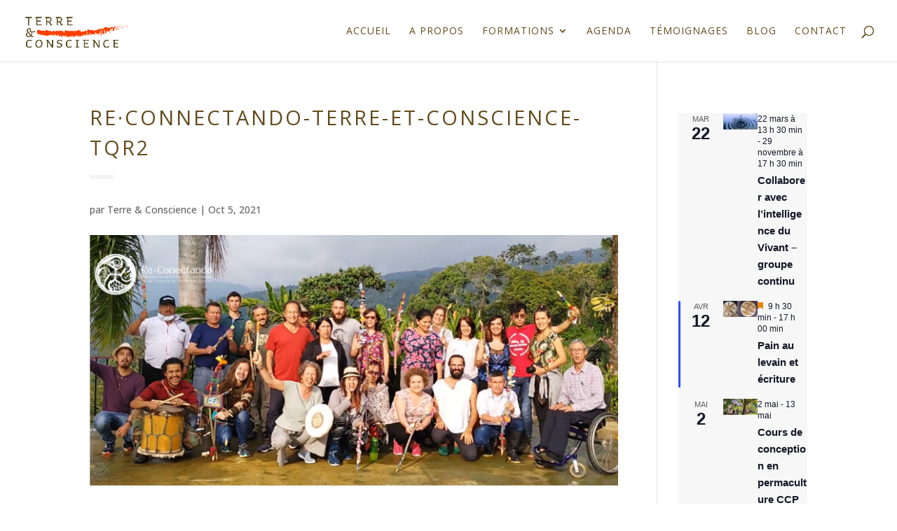

--- FILE ---
content_type: text/css; charset=utf-8
request_url: https://www.terreetconscience.be/wp-content/themes/Divi-child-theme/style.css?ver=4.27.5
body_size: 38
content:
/*======================================
Theme Name: Terre&Conscience
Theme URI: https://divicake.com/
Description: Terre&Conscience
Version: 1.0
Author: Divi Cake
Author URI: https://divicake.com/
Template: Divi
======================================*/

